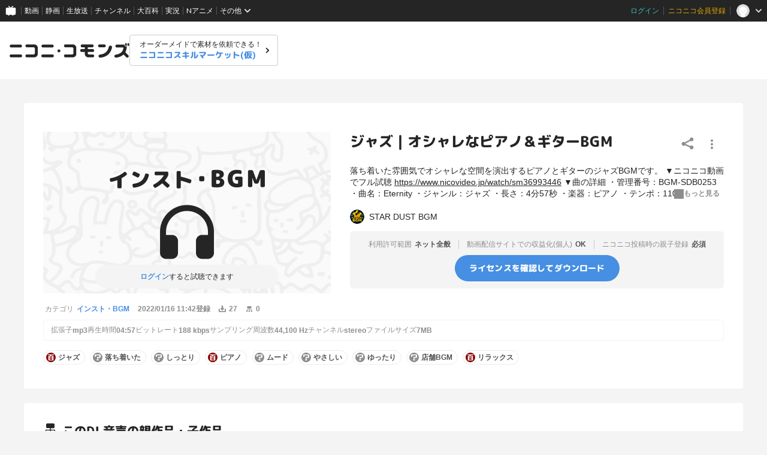

--- FILE ---
content_type: text/javascript
request_url: https://commons.nicovideo.jp/js/nicommons/banner.js?20231002
body_size: 750
content:
/**
 *  Banner Slideshow
 *  (requires jquery with cycle plugin)
 */
var banner = [
  /*
  ["250_80_samurai.gif",    "%E4%BE%8D%E9%81%933%20%E3%80%90%E5%85%AC%E5%BC%8F%E3%80%91"],
  ["250_80_nicomo_1.jpg",   "%E3%80%90%E5%85%AC%E5%BC%8F%E3%80%91%20%E3%80%90%E3%83%8B%E3%82%B3%E3%83%8B%E3%82%B3%E5%8B%95%E7%94%BB%E3%80%91"],
  ["250_80_gackpoid_1.jpg", "%E3%80%90%E5%85%AC%E5%BC%8F%E3%81%8C%E3%81%8F%E3%81%A3%E3%81%BD%E3%81%84%E3%81%A9%E3%80%91"],
  ["250_80_bn_nicovideo1.jpg", "%E3%80%90%E3%83%8B%E3%83%AF%E3%83%B3%E3%82%B4%E5%85%AC%E5%BC%8F%E3%80%91"],
  ["250_80_ichiba.jpg",     "%E3%80%90%E3%83%8B%E3%82%B3%E3%83%8B%E3%82%B3%E5%B8%82%E5%A0%B4%E3%80%91"],
  ["250_80_ikzo.gif",       "%E3%80%90IKZO%E5%85%AC%E5%BC%8F%E3%80%91"],
  ["250_80_yoshimoto.jpg",   "%E3%80%90%E3%82%88%E3%81%97%E3%82%82%E3%81%A8%E5%85%AC%E5%BC%8F%E3%80%91"],
  ["250_80_avenew.gif",     "%E3%80%90ave;new%E5%85%AC%E5%BC%8F%E3%80%91"],
  ["250_80_miko.gif",       "%E3%80%90miko%E3%80%91"],
  ["250_80_digicharat.gif", "%E3%80%90%E3%83%87%E3%83%BB%E3%82%B8%E3%83%BB%E3%82%AD%E3%83%A3%E3%83%A9%E3%83%83%E3%83%88%E3%80%91"],
  ["250_80_billy.gif",      "%E3%80%90%E5%85%AC%E5%BC%8F%E3%83%93%E3%83%AA%E3%83%BC%E3%83%BB%E3%83%98%E3%83%AA%E3%83%B3%E3%83%88%E3%83%B3%E3%80%91"],
  ["250_80_choaniki.gif",   "%E3%80%90%E8%B6%85%E5%85%84%E8%B2%B4%E3%80%91"],
  ["250_80_tezuka.gif",     "%E3%80%90%E6%89%8B%E5%A1%9A%E6%B2%BB%E8%99%AB%E3%80%91"],
  ["250_80_tuboi.jpg",      "%E3%80%90%E3%81%A4%E3%83%9C%E3%82%B3%E3%83%B3%E3%80%91"]
  */
  ["250_80_ge.gif","http://ge.clubhanbit.jp/news/event/2009/04/28-1403.asp?ADLogID=pebg10q7ek"]
];

$j(function() {
  var len = banner.length;
  var st  = Math.floor(Math.random()*len);
  
  $j('#rbanner > img').remove();
  for (var i=0; i<len; ++i) {
    var idx = ((st+i) >= len)? (st+i-len) : (st+i);
    var item = banner[idx];
    var target = "";
    if(item[1].startsWith("http://")){
    	target = 'target=\"_blank\"';
    }
    
    $j('#rbanner').append('<a href="'+ item[1] + '" ' + target + '><img src="/images/banner/'+ item[0] + '"/></a>');
  }
  
  
  $j('#rnavi_prev').mouseover( function(){ $j('#rnavi_prev_img').css('visibility', 'visible'); } )
                   .mouseout(  function(){ $j('#rnavi_prev_img').css('visibility', 'hidden');  } );
  $j('#rnavi_next').mouseover( function(){ $j('#rnavi_next_img').css('visibility', 'visible'); } )
                   .mouseout(  function(){ $j('#rnavi_next_img').css('visibility', 'hidden');  } );
});
